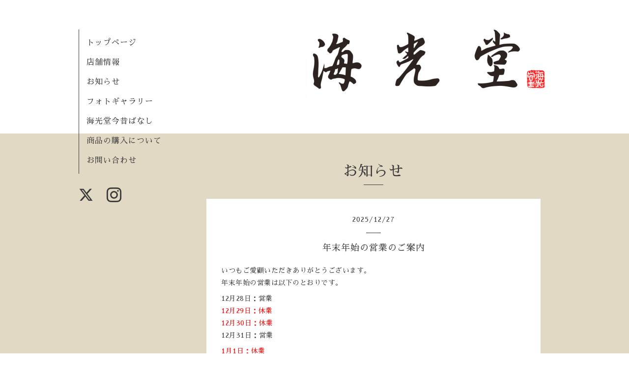

--- FILE ---
content_type: text/html; charset=utf-8
request_url: https://kamakura-kaikodo.com/info
body_size: 2808
content:
<!DOCTYPE html>
<html xmlns="http://www.w3.org/1999/xhtml" xml:lang="ja" lang="ja">
<head>
  <!-- Organic: ver.202008170000 -->
  <meta charset="utf-8">
  <title>お知らせ - 鎌倉長谷寺門前・おみやげ海光堂</title>
  <meta name="viewport" content="width=device-width,initial-scale=1.0,minimum-scale=1.0" />

  <meta name="description" content="お知らせ | ">
  <meta name="keywords" content="鎌倉長谷寺門前・おみやげ海光堂">

  <meta property="og:title" content="鎌倉長谷寺門前・おみやげ海光堂">
  <meta property="og:image" content="https://cdn.goope.jp/171684/210117005244ykjd.png">
  <meta property="og:site_name" content="鎌倉長谷寺門前・おみやげ海光堂">
  <link rel="shortcut icon" href="//cdn.goope.jp/171684/210117010300-60030e34b7200.ico" />
  <link rel="alternate" type="application/rss+xml" title="鎌倉長谷寺門前・おみやげ海光堂 / RSS" href="/feed.rss">
  <link rel="stylesheet" href="https://fonts.googleapis.com/css?family=Lora">
  <link rel="stylesheet" href="/style.css?707848-1685853826">
  <link rel="stylesheet" href="/css/font-awesome/css/font-awesome.min.css">
  <link rel="stylesheet" href="/assets/slick/slick.css">

  <script src="/assets/jquery/jquery-3.5.1.min.js"></script>
  <script src="/assets/clipsquareimage/jquery.clipsquareimage.js"></script>
<!-- Google tag (gtag.js) -->
<script async src="https://www.googletagmanager.com/gtag/js?id=G-8K3QKCHJRV"></script>
<script>
  window.dataLayer = window.dataLayer || [];
  function gtag(){dataLayer.push(arguments);}
  gtag('js', new Date());

  gtag('config', 'G-8K3QKCHJRV');
</script>
</head>

<body id="info">

  <div id="container">

    <!-- #header_area -->
    <div id="header_area">
      <!-- #header -->
      <div id="header">
        <h1>
          <a class="shop_sitename" href="https://kamakura-kaikodo.com"><img src='//cdn.goope.jp/171684/210117005244ykjd_l.png' alt='鎌倉長谷寺門前・おみやげ海光堂' /></a>
        </h1>
        <p>
          
        </p>
      </div>
      <!-- /#header -->

      <div id="navi_area">
        <div class="navi_wrap_pc">
          <ul class="navi_list">
            
            <li class="navi_top">
              <a href="/" >トップページ</a>
            </li>
            
            <li class="navi_about">
              <a href="/about" >店舗情報</a>
            </li>
            
            <li class="navi_info active">
              <a href="/info" >お知らせ</a>
            </li>
            
            <li class="navi_photo">
              <a href="/photo" >フォトギャラリー</a>
            </li>
            
            <li class="navi_diary">
              <a href="/diary" >海光堂今昔ばなし</a>
            </li>
            
            <li class="navi_free free_418671">
              <a href="/free/shopping" >商品の購入について</a>
            </li>
            
            <li class="navi_contact">
              <a href="/contact" >お問い合わせ</a>
            </li>
            
          </ul>
          <ul class="social_list">
              <li>
                
                <a href="https://twitter.com/KamakuraKaikodo" target="_blank">
                  <span class="icon-twitter"></span>
                </a>
                
              </li>
              <li>
                
              </li>
              <li>
                
                <a href="https://www.instagram.com/kamakura_kaikodo/" target="_blank">
                  <span class="icon-instagram"></span>
                </a>
                
              </li>
          </ul>
        </div>
      </div>
      <!-- /#header_area -->

      <div id="button_navi">
        <div class="navi_trigger cd-primary-nav-trigger">
          <img class="menu_btn" src="/img/theme_organic/menu_btn.png">
          <img class="menu_close_btn" src="/img/theme_organic/menu_close_btn.png">
        </div>
      </div>
      <div class="navi mobile"></div>

    </div>

    <!-- #content_area -->
    <div id="content_area">

      <!-- #content-->
      <div id="content">

        <!-- #main -->
        <div id="main">

        

        <!-- .contents_box -->
        <div class="contents_box">

          
          <h2>
            お知らせ
          </h2>
          <div class="title_underline"></div>
          

          
            
          
            
          
            <ul class="sub_navi">
<li><a href='/info/2025-12'>2025-12（2）</a></li>
<li><a href='/info/2025-11'>2025-11（1）</a></li>
<li><a href='/info/2021-12'>2021-12（1）</a></li>
<li><a href='/info/2021-11'>2021-11（1）</a></li>
<li><a href='/info/2021-02'>2021-02（1）</a></li>
</ul>

          
            
          
            
          
            
          
            
          

          
          
          <div class="contents_box_inner">
            <p class="date">
              2025<span>/</span>12<span>/</span>27
            </p>
            <div class="date_underline"></div>
            <a href="/info/6578368">
              <h4>年末年始の営業のご案内</h4>
            </a>
            <div class="photo">
              
            </div>
            <div class="textfield">
              <p>いつもご愛顧いただきありがとうございます。<br />年末年始の営業は以下のとおりです。</p>
<p>12月28日：営業<br /><span style="color: #ff0000;">12月29日：休業</span><br /><span style="color: #ff0000;">12月30日：休業</span><br />12月31日：営業</p>
<p><span style="color: #ff0000;">1月1日：休業</span><br /><span style="color: #ff0000;">1月2日：休業</span><br />1月3日：営業<br />※以降、通常通りの営業となります。</p>
<p>来年も皆様にとって良い年となるようお祈りしております。<br />今後ともよろしくお願いいたします。</p>
            </div>
          </div>
          
          <div class="contents_box_inner">
            <p class="date">
              2025<span>/</span>12<span>/</span>03
            </p>
            <div class="date_underline"></div>
            <a href="/info/6548615">
              <h4>「七福カレンダー」お買い上げ頂いたお客様へ！</h4>
            </a>
            <div class="photo">
              
            </div>
            <div class="textfield">
              <p>2026(令和8年)年版七福カレンダーを､お買い上げ下さったお客様､お知らせがございます｡</p>
<p>印刷に、一ケ所誤植が有り、お詫び申しあげます｡</p>
<p>対応について､御説明させて頂きたく､大変お手数ではございますが､当店まで御連絡くださいますようお願い致します。</p>
            </div>
          </div>
          
          <div class="contents_box_inner">
            <p class="date">
              2025<span>/</span>11<span>/</span>13
            </p>
            <div class="date_underline"></div>
            <a href="/info/6516617">
              <h4>臨時休業のお知らせ（11月19日）</h4>
            </a>
            <div class="photo">
              
            </div>
            <div class="textfield">
              <p>誠に勝手ではございますが、11月19日は臨時休業いたします。</p>
<p>ご不便をおかけいたしますがご了承のほど、よろしくお願いいたします。</p>
<p>&nbsp;</p>
<p>&nbsp;</p>
<p>We will be temporarily closed on November 19.</p>
            </div>
          </div>
          
          <div class="contents_box_inner">
            <p class="date">
              2021<span>/</span>12<span>/</span>30
            </p>
            <div class="date_underline"></div>
            <a href="/info/4322957">
              <h4>海光堂今昔物語</h4>
            </a>
            <div class="photo">
              
            </div>
            <div class="textfield">
              <p>ホームページに、項目を、追加しました❗️</p>
<p>乞うご期待です。</p>
            </div>
          </div>
          
          <div class="contents_box_inner">
            <p class="date">
              2021<span>/</span>11<span>/</span>03
            </p>
            <div class="date_underline"></div>
            <a href="/info/4225599">
              <h4>Instagram 始めました❗️</h4>
            </a>
            <div class="photo">
              
            </div>
            <div class="textfield">
              <p>ゆっくり、ノンビリの、投稿になると思いますが、宜しくお願いします！</p>
            </div>
          </div>
          
          

          


          


          


          


          


          


          

          

          

            
            <div class="autopagerize_insert_before">
            </div>

            <div class="pager">
              <div class="inner">
                <div>
                   <a href="/info" class='chk'>1</a> <a href="/info/page/2">2</a> <a href="/info/page/2" class='next' rel='next'>&#187;</a>
                </div>
              </div>
            </div>
            

            <ul class="info_footer_sub_navi">
              
              <li>
                
              </li>
              
              <li>
                
              </li>
              
              <li>
                <ul class="sub_navi">
<li><a href='/info/2025-12'>2025-12（2）</a></li>
<li><a href='/info/2025-11'>2025-11（1）</a></li>
<li><a href='/info/2021-12'>2021-12（1）</a></li>
<li><a href='/info/2021-11'>2021-11（1）</a></li>
<li><a href='/info/2021-02'>2021-02（1）</a></li>
</ul>

              </li>
              
              <li>
                
              </li>
              
              <li>
                
              </li>
              
              <li>
                
              </li>
              
              <li>
                
              </li>
              
            </ul>

          <div class="gadgets">
            <div class="inner">
            </div>
          </div>



          <div class="social">
            <div class="inner"></div>
          </div>

        </div>
        <!-- /.contents_box -->

        </div>
        <!-- /#main -->


      </div>
      <!-- /#content -->

    </div>
    <!-- #content_area -->


    <div id="footer">
      <div class="inner">
        <div class="social_icon_mobile"></div>
        
        <div>
          &copy;2026 <a href="https://kamakura-kaikodo.com">鎌倉長谷寺門前・おみやげ海光堂</a>. All Rights Reserved.
        </div>
      </div>
    </div>

  </div>
  <!-- /#container -->

  <script src="/assets/colorbox/jquery.colorbox-1.6.4.min.js"></script>
  <script src="/js/tooltip.js"></script>
  <script src="/assets/slick/slick.js"></script>
  <script src="/assets/lineup/jquery-lineup.min.js"></script>
  <script src="/assets/tile/tile.js"></script>
  <script src="/js/theme_organic/init.js?20170511"></script>
  <script src="/assets/mobilemenu/mobilemenu.js"></script>
</body>
</html>
